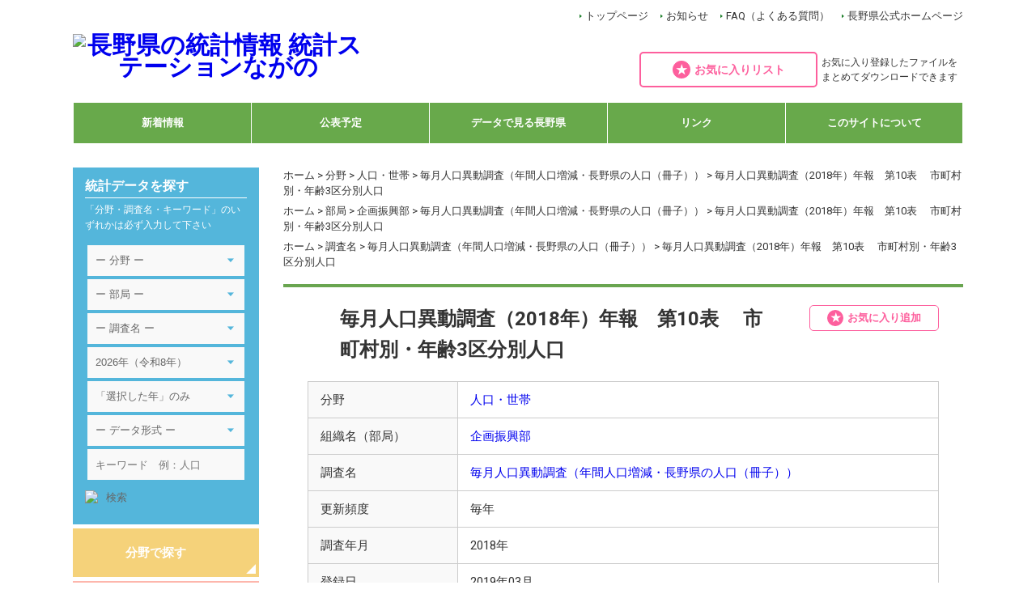

--- FILE ---
content_type: text/html; charset=UTF-8
request_url: https://tokei.pref.nagano.lg.jp/statistics/14309.html
body_size: 13075
content:
<?xml version="1.0" encoding="UTF-8" ?>
<!DOCTYPE html>
<html lang="ja" xml:lang="ja">
<head>
	<meta charset="UTF-8" />
	<meta name="viewport" content="width=device-width, user-scalable=yes" />
		<link media="all" href="https://tokei.pref.nagano.lg.jp/wp/wp-content/cache/autoptimize/css/autoptimize_500cfe8e9716145357ca7c61911f8014.css" rel="stylesheet"><title>毎月人口異動調査（2018年）年報　第10表　 市町村別・年齢3区分別人口 | 統計ステーションながの －長野県の統計情報－</title>
		<meta name="format-detection" content="telephone=no">
	<link rel="stylesheet" href="https://fonts.googleapis.com/css?family=PT+Sans:400,700|Roboto:400,700" />
	
  	
  	
  	
	<link rel="stylesheet" href="https://maxcdn.bootstrapcdn.com/font-awesome/4.4.0/css/font-awesome.min.css" />
	<link rel="stylesheet" href="https://use.fontawesome.com/releases/v5.0.6/css/all.css" />
<meta name='robots' content='index, follow, max-image-preview:large, max-snippet:-1, max-video-preview:-1' />
<script>
var ajaxurl = 'https://tokei.pref.nagano.lg.jp/wp/wp-admin/admin-ajax.php';
</script>

	<!-- This site is optimized with the Yoast SEO plugin v20.8 - https://yoast.com/wordpress/plugins/seo/ -->
	<link rel="canonical" href="https://tokei.pref.nagano.lg.jp/statistics/14309.html" />
	<script type="application/ld+json" class="yoast-schema-graph">{"@context":"https://schema.org","@graph":[{"@type":"WebPage","@id":"https://tokei.pref.nagano.lg.jp/statistics/14309.html","url":"https://tokei.pref.nagano.lg.jp/statistics/14309.html","name":"毎月人口異動調査（2018年）年報　第10表　 市町村別・年齢3区分別人口 - 統計ステーションながの －長野県の統計情報－","isPartOf":{"@id":"https://tokei.pref.nagano.lg.jp/#website"},"datePublished":"2019-03-22T01:00:00+00:00","dateModified":"2019-03-20T09:48:08+00:00","breadcrumb":{"@id":"https://tokei.pref.nagano.lg.jp/statistics/14309.html#breadcrumb"},"inLanguage":"ja","potentialAction":[{"@type":"ReadAction","target":["https://tokei.pref.nagano.lg.jp/statistics/14309.html"]}]},{"@type":"BreadcrumbList","@id":"https://tokei.pref.nagano.lg.jp/statistics/14309.html#breadcrumb","itemListElement":[{"@type":"ListItem","position":1,"name":"ホーム","item":"https://tokei.pref.nagano.lg.jp/"},{"@type":"ListItem","position":2,"name":"統計データ","item":"https://tokei.pref.nagano.lg.jp/statistics"},{"@type":"ListItem","position":3,"name":"毎月人口異動調査（2018年）年報　第10表　 市町村別・年齢3区分別人口"}]},{"@type":"WebSite","@id":"https://tokei.pref.nagano.lg.jp/#website","url":"https://tokei.pref.nagano.lg.jp/","name":"統計ステーションながの －長野県の統計情報－","description":"長野県の統計情報公開用ポータルサイトです","potentialAction":[{"@type":"SearchAction","target":{"@type":"EntryPoint","urlTemplate":"https://tokei.pref.nagano.lg.jp/?s={search_term_string}"},"query-input":"required name=search_term_string"}],"inLanguage":"ja"}]}</script>
	<!-- / Yoast SEO plugin. -->


<script type="text/javascript">
window._wpemojiSettings = {"baseUrl":"https:\/\/s.w.org\/images\/core\/emoji\/14.0.0\/72x72\/","ext":".png","svgUrl":"https:\/\/s.w.org\/images\/core\/emoji\/14.0.0\/svg\/","svgExt":".svg","source":{"concatemoji":"https:\/\/tokei.pref.nagano.lg.jp\/wp\/wp-includes\/js\/wp-emoji-release.min.js"}};
/*! This file is auto-generated */
!function(e,a,t){var n,r,o,i=a.createElement("canvas"),p=i.getContext&&i.getContext("2d");function s(e,t){p.clearRect(0,0,i.width,i.height),p.fillText(e,0,0);e=i.toDataURL();return p.clearRect(0,0,i.width,i.height),p.fillText(t,0,0),e===i.toDataURL()}function c(e){var t=a.createElement("script");t.src=e,t.defer=t.type="text/javascript",a.getElementsByTagName("head")[0].appendChild(t)}for(o=Array("flag","emoji"),t.supports={everything:!0,everythingExceptFlag:!0},r=0;r<o.length;r++)t.supports[o[r]]=function(e){if(p&&p.fillText)switch(p.textBaseline="top",p.font="600 32px Arial",e){case"flag":return s("\ud83c\udff3\ufe0f\u200d\u26a7\ufe0f","\ud83c\udff3\ufe0f\u200b\u26a7\ufe0f")?!1:!s("\ud83c\uddfa\ud83c\uddf3","\ud83c\uddfa\u200b\ud83c\uddf3")&&!s("\ud83c\udff4\udb40\udc67\udb40\udc62\udb40\udc65\udb40\udc6e\udb40\udc67\udb40\udc7f","\ud83c\udff4\u200b\udb40\udc67\u200b\udb40\udc62\u200b\udb40\udc65\u200b\udb40\udc6e\u200b\udb40\udc67\u200b\udb40\udc7f");case"emoji":return!s("\ud83e\udef1\ud83c\udffb\u200d\ud83e\udef2\ud83c\udfff","\ud83e\udef1\ud83c\udffb\u200b\ud83e\udef2\ud83c\udfff")}return!1}(o[r]),t.supports.everything=t.supports.everything&&t.supports[o[r]],"flag"!==o[r]&&(t.supports.everythingExceptFlag=t.supports.everythingExceptFlag&&t.supports[o[r]]);t.supports.everythingExceptFlag=t.supports.everythingExceptFlag&&!t.supports.flag,t.DOMReady=!1,t.readyCallback=function(){t.DOMReady=!0},t.supports.everything||(n=function(){t.readyCallback()},a.addEventListener?(a.addEventListener("DOMContentLoaded",n,!1),e.addEventListener("load",n,!1)):(e.attachEvent("onload",n),a.attachEvent("onreadystatechange",function(){"complete"===a.readyState&&t.readyCallback()})),(e=t.source||{}).concatemoji?c(e.concatemoji):e.wpemoji&&e.twemoji&&(c(e.twemoji),c(e.wpemoji)))}(window,document,window._wpemojiSettings);
</script>
<style type="text/css">
img.wp-smiley,
img.emoji {
	display: inline !important;
	border: none !important;
	box-shadow: none !important;
	height: 1em !important;
	width: 1em !important;
	margin: 0 0.07em !important;
	vertical-align: -0.1em !important;
	background: none !important;
	padding: 0 !important;
}
</style>
		<style type="text/css">
	.wp-pagenavi{float:left !important; }
	</style>
  
<style id='wp-block-library-inline-css' type='text/css'>
.has-text-align-justify{text-align:justify;}
</style>




<style id='global-styles-inline-css' type='text/css'>
body{--wp--preset--color--black: #000000;--wp--preset--color--cyan-bluish-gray: #abb8c3;--wp--preset--color--white: #ffffff;--wp--preset--color--pale-pink: #f78da7;--wp--preset--color--vivid-red: #cf2e2e;--wp--preset--color--luminous-vivid-orange: #ff6900;--wp--preset--color--luminous-vivid-amber: #fcb900;--wp--preset--color--light-green-cyan: #7bdcb5;--wp--preset--color--vivid-green-cyan: #00d084;--wp--preset--color--pale-cyan-blue: #8ed1fc;--wp--preset--color--vivid-cyan-blue: #0693e3;--wp--preset--color--vivid-purple: #9b51e0;--wp--preset--gradient--vivid-cyan-blue-to-vivid-purple: linear-gradient(135deg,rgba(6,147,227,1) 0%,rgb(155,81,224) 100%);--wp--preset--gradient--light-green-cyan-to-vivid-green-cyan: linear-gradient(135deg,rgb(122,220,180) 0%,rgb(0,208,130) 100%);--wp--preset--gradient--luminous-vivid-amber-to-luminous-vivid-orange: linear-gradient(135deg,rgba(252,185,0,1) 0%,rgba(255,105,0,1) 100%);--wp--preset--gradient--luminous-vivid-orange-to-vivid-red: linear-gradient(135deg,rgba(255,105,0,1) 0%,rgb(207,46,46) 100%);--wp--preset--gradient--very-light-gray-to-cyan-bluish-gray: linear-gradient(135deg,rgb(238,238,238) 0%,rgb(169,184,195) 100%);--wp--preset--gradient--cool-to-warm-spectrum: linear-gradient(135deg,rgb(74,234,220) 0%,rgb(151,120,209) 20%,rgb(207,42,186) 40%,rgb(238,44,130) 60%,rgb(251,105,98) 80%,rgb(254,248,76) 100%);--wp--preset--gradient--blush-light-purple: linear-gradient(135deg,rgb(255,206,236) 0%,rgb(152,150,240) 100%);--wp--preset--gradient--blush-bordeaux: linear-gradient(135deg,rgb(254,205,165) 0%,rgb(254,45,45) 50%,rgb(107,0,62) 100%);--wp--preset--gradient--luminous-dusk: linear-gradient(135deg,rgb(255,203,112) 0%,rgb(199,81,192) 50%,rgb(65,88,208) 100%);--wp--preset--gradient--pale-ocean: linear-gradient(135deg,rgb(255,245,203) 0%,rgb(182,227,212) 50%,rgb(51,167,181) 100%);--wp--preset--gradient--electric-grass: linear-gradient(135deg,rgb(202,248,128) 0%,rgb(113,206,126) 100%);--wp--preset--gradient--midnight: linear-gradient(135deg,rgb(2,3,129) 0%,rgb(40,116,252) 100%);--wp--preset--duotone--dark-grayscale: url('#wp-duotone-dark-grayscale');--wp--preset--duotone--grayscale: url('#wp-duotone-grayscale');--wp--preset--duotone--purple-yellow: url('#wp-duotone-purple-yellow');--wp--preset--duotone--blue-red: url('#wp-duotone-blue-red');--wp--preset--duotone--midnight: url('#wp-duotone-midnight');--wp--preset--duotone--magenta-yellow: url('#wp-duotone-magenta-yellow');--wp--preset--duotone--purple-green: url('#wp-duotone-purple-green');--wp--preset--duotone--blue-orange: url('#wp-duotone-blue-orange');--wp--preset--font-size--small: 13px;--wp--preset--font-size--medium: 20px;--wp--preset--font-size--large: 36px;--wp--preset--font-size--x-large: 42px;--wp--preset--spacing--20: 0.44rem;--wp--preset--spacing--30: 0.67rem;--wp--preset--spacing--40: 1rem;--wp--preset--spacing--50: 1.5rem;--wp--preset--spacing--60: 2.25rem;--wp--preset--spacing--70: 3.38rem;--wp--preset--spacing--80: 5.06rem;--wp--preset--shadow--natural: 6px 6px 9px rgba(0, 0, 0, 0.2);--wp--preset--shadow--deep: 12px 12px 50px rgba(0, 0, 0, 0.4);--wp--preset--shadow--sharp: 6px 6px 0px rgba(0, 0, 0, 0.2);--wp--preset--shadow--outlined: 6px 6px 0px -3px rgba(255, 255, 255, 1), 6px 6px rgba(0, 0, 0, 1);--wp--preset--shadow--crisp: 6px 6px 0px rgba(0, 0, 0, 1);}:where(.is-layout-flex){gap: 0.5em;}body .is-layout-flow > .alignleft{float: left;margin-inline-start: 0;margin-inline-end: 2em;}body .is-layout-flow > .alignright{float: right;margin-inline-start: 2em;margin-inline-end: 0;}body .is-layout-flow > .aligncenter{margin-left: auto !important;margin-right: auto !important;}body .is-layout-constrained > .alignleft{float: left;margin-inline-start: 0;margin-inline-end: 2em;}body .is-layout-constrained > .alignright{float: right;margin-inline-start: 2em;margin-inline-end: 0;}body .is-layout-constrained > .aligncenter{margin-left: auto !important;margin-right: auto !important;}body .is-layout-constrained > :where(:not(.alignleft):not(.alignright):not(.alignfull)){max-width: var(--wp--style--global--content-size);margin-left: auto !important;margin-right: auto !important;}body .is-layout-constrained > .alignwide{max-width: var(--wp--style--global--wide-size);}body .is-layout-flex{display: flex;}body .is-layout-flex{flex-wrap: wrap;align-items: center;}body .is-layout-flex > *{margin: 0;}:where(.wp-block-columns.is-layout-flex){gap: 2em;}.has-black-color{color: var(--wp--preset--color--black) !important;}.has-cyan-bluish-gray-color{color: var(--wp--preset--color--cyan-bluish-gray) !important;}.has-white-color{color: var(--wp--preset--color--white) !important;}.has-pale-pink-color{color: var(--wp--preset--color--pale-pink) !important;}.has-vivid-red-color{color: var(--wp--preset--color--vivid-red) !important;}.has-luminous-vivid-orange-color{color: var(--wp--preset--color--luminous-vivid-orange) !important;}.has-luminous-vivid-amber-color{color: var(--wp--preset--color--luminous-vivid-amber) !important;}.has-light-green-cyan-color{color: var(--wp--preset--color--light-green-cyan) !important;}.has-vivid-green-cyan-color{color: var(--wp--preset--color--vivid-green-cyan) !important;}.has-pale-cyan-blue-color{color: var(--wp--preset--color--pale-cyan-blue) !important;}.has-vivid-cyan-blue-color{color: var(--wp--preset--color--vivid-cyan-blue) !important;}.has-vivid-purple-color{color: var(--wp--preset--color--vivid-purple) !important;}.has-black-background-color{background-color: var(--wp--preset--color--black) !important;}.has-cyan-bluish-gray-background-color{background-color: var(--wp--preset--color--cyan-bluish-gray) !important;}.has-white-background-color{background-color: var(--wp--preset--color--white) !important;}.has-pale-pink-background-color{background-color: var(--wp--preset--color--pale-pink) !important;}.has-vivid-red-background-color{background-color: var(--wp--preset--color--vivid-red) !important;}.has-luminous-vivid-orange-background-color{background-color: var(--wp--preset--color--luminous-vivid-orange) !important;}.has-luminous-vivid-amber-background-color{background-color: var(--wp--preset--color--luminous-vivid-amber) !important;}.has-light-green-cyan-background-color{background-color: var(--wp--preset--color--light-green-cyan) !important;}.has-vivid-green-cyan-background-color{background-color: var(--wp--preset--color--vivid-green-cyan) !important;}.has-pale-cyan-blue-background-color{background-color: var(--wp--preset--color--pale-cyan-blue) !important;}.has-vivid-cyan-blue-background-color{background-color: var(--wp--preset--color--vivid-cyan-blue) !important;}.has-vivid-purple-background-color{background-color: var(--wp--preset--color--vivid-purple) !important;}.has-black-border-color{border-color: var(--wp--preset--color--black) !important;}.has-cyan-bluish-gray-border-color{border-color: var(--wp--preset--color--cyan-bluish-gray) !important;}.has-white-border-color{border-color: var(--wp--preset--color--white) !important;}.has-pale-pink-border-color{border-color: var(--wp--preset--color--pale-pink) !important;}.has-vivid-red-border-color{border-color: var(--wp--preset--color--vivid-red) !important;}.has-luminous-vivid-orange-border-color{border-color: var(--wp--preset--color--luminous-vivid-orange) !important;}.has-luminous-vivid-amber-border-color{border-color: var(--wp--preset--color--luminous-vivid-amber) !important;}.has-light-green-cyan-border-color{border-color: var(--wp--preset--color--light-green-cyan) !important;}.has-vivid-green-cyan-border-color{border-color: var(--wp--preset--color--vivid-green-cyan) !important;}.has-pale-cyan-blue-border-color{border-color: var(--wp--preset--color--pale-cyan-blue) !important;}.has-vivid-cyan-blue-border-color{border-color: var(--wp--preset--color--vivid-cyan-blue) !important;}.has-vivid-purple-border-color{border-color: var(--wp--preset--color--vivid-purple) !important;}.has-vivid-cyan-blue-to-vivid-purple-gradient-background{background: var(--wp--preset--gradient--vivid-cyan-blue-to-vivid-purple) !important;}.has-light-green-cyan-to-vivid-green-cyan-gradient-background{background: var(--wp--preset--gradient--light-green-cyan-to-vivid-green-cyan) !important;}.has-luminous-vivid-amber-to-luminous-vivid-orange-gradient-background{background: var(--wp--preset--gradient--luminous-vivid-amber-to-luminous-vivid-orange) !important;}.has-luminous-vivid-orange-to-vivid-red-gradient-background{background: var(--wp--preset--gradient--luminous-vivid-orange-to-vivid-red) !important;}.has-very-light-gray-to-cyan-bluish-gray-gradient-background{background: var(--wp--preset--gradient--very-light-gray-to-cyan-bluish-gray) !important;}.has-cool-to-warm-spectrum-gradient-background{background: var(--wp--preset--gradient--cool-to-warm-spectrum) !important;}.has-blush-light-purple-gradient-background{background: var(--wp--preset--gradient--blush-light-purple) !important;}.has-blush-bordeaux-gradient-background{background: var(--wp--preset--gradient--blush-bordeaux) !important;}.has-luminous-dusk-gradient-background{background: var(--wp--preset--gradient--luminous-dusk) !important;}.has-pale-ocean-gradient-background{background: var(--wp--preset--gradient--pale-ocean) !important;}.has-electric-grass-gradient-background{background: var(--wp--preset--gradient--electric-grass) !important;}.has-midnight-gradient-background{background: var(--wp--preset--gradient--midnight) !important;}.has-small-font-size{font-size: var(--wp--preset--font-size--small) !important;}.has-medium-font-size{font-size: var(--wp--preset--font-size--medium) !important;}.has-large-font-size{font-size: var(--wp--preset--font-size--large) !important;}.has-x-large-font-size{font-size: var(--wp--preset--font-size--x-large) !important;}
.wp-block-navigation a:where(:not(.wp-element-button)){color: inherit;}
:where(.wp-block-columns.is-layout-flex){gap: 2em;}
.wp-block-pullquote{font-size: 1.5em;line-height: 1.6;}
</style>


<script type='text/javascript' src='https://tokei.pref.nagano.lg.jp/wp/wp-includes/js/jquery/jquery.min.js' id='jquery-core-js'></script>
<script type='text/javascript' src='https://tokei.pref.nagano.lg.jp/wp/wp-includes/js/jquery/jquery-migrate.min.js' id='jquery-migrate-js'></script>
<link rel="https://api.w.org/" href="https://tokei.pref.nagano.lg.jp/wp-json/" /><link rel="alternate" type="application/json+oembed" href="https://tokei.pref.nagano.lg.jp/wp-json/oembed/1.0/embed?url=https%3A%2F%2Ftokei.pref.nagano.lg.jp%2Fstatistics%2F14309.html" />
<link rel="alternate" type="text/xml+oembed" href="https://tokei.pref.nagano.lg.jp/wp-json/oembed/1.0/embed?url=https%3A%2F%2Ftokei.pref.nagano.lg.jp%2Fstatistics%2F14309.html&#038;format=xml" />
	<style type="text/css">
	 .wp-pagenavi
	{
		font-size:12px !important;
	}
	</style>
	<link rel="icon" href="https://tokei.pref.nagano.lg.jp/wp/wp-content/uploads/2022/11/cropped-tokei_icon-32x32.png" sizes="32x32" />
<link rel="icon" href="https://tokei.pref.nagano.lg.jp/wp/wp-content/uploads/2022/11/cropped-tokei_icon-192x192.png" sizes="192x192" />
<link rel="apple-touch-icon" href="https://tokei.pref.nagano.lg.jp/wp/wp-content/uploads/2022/11/cropped-tokei_icon-180x180.png" />
<meta name="msapplication-TileImage" content="https://tokei.pref.nagano.lg.jp/wp/wp-content/uploads/2022/11/cropped-tokei_icon-270x270.png" />
<script src="https://tokei.pref.nagano.lg.jp/wp/wp-content/themes/tokei/js/wink.js"></script>
<script src="https://tokei.pref.nagano.lg.jp/wp/wp-content/themes/tokei/js/jquery.scrollUp.min.js"></script>
<script src="https://tokei.pref.nagano.lg.jp/wp/wp-content/themes/tokei/js/jquery.matchHeight.js"></script>

<script type="text/javascript" src="https://tokei.pref.nagano.lg.jp/wp/wp-content/themes/tokei/js/textresizer/jquery.textresizer.js"></script>

<script>

  jQuery(function($){
		$.scrollUp({
			scrollDistance:300,
			scrollText:'このページの先頭へ',
		});
	});
</script>
<script src="https://tokei.pref.nagano.lg.jp/wp/wp-content/themes/tokei/js/search.js"></script>
<script src="https://unpkg.com/sweetalert/dist/sweetalert.min.js"></script>
	<script src="https://tokei.pref.nagano.lg.jp/wp/wp-content/themes/tokei/js/flexslider/jquery.flexslider.js"></script>
	
		<script>
	jQuery(window).load(function($) {
	  jQuery('.flexslider').flexslider({
	    animation: "slide",
			controlNav: false
	  });
	});
	</script>
	  
	<script>
	  jQuery(function($){
	   $('#topback').click(function() {
	      var speed = 400;
	      var href= $(this).attr("href");
	      var target = $(href == "#" || href == "" ? 'html' : href);
	      $('body,html').animate({scrollTop:0}, speed, 'swing');
	      return false;
	   });
	});
	</script>
				<script src="https://tokei.pref.nagano.lg.jp/wp/wp-content/themes/tokei/js/favorite.js"></script>
		<script>
	jQuery(function($){
    	$('.faq-question').on('click', function() {
        	$(this).next('p:not(:animated)').slideToggle();
        	$(this).children('span').toggleClass('open');

        	$('.faq-answer').not($(this).next('.faq-answer')).slideUp();
        	$('.faq-question').children('span').not($(this).children('span')).removeClass('open');
    	});
	});
	</script>
	<script>
	jQuery(function($){
		$('.link-box-inner li').matchHeight();
	});
	</script>
					<script>
		jQuery(function() {
		  var favorite_list = localStorage.getItem('favorite');
			var post_id = '14309';
		  var dt = new Date();
		  var add_date = dt.getFullYear() + '.' + (dt.getMonth() + 1) + '.' + dt.getDate();
		  var flag = 0;
			if(favorite_list){
				list = favorite_list.split(',');
				for(var i=0;i<list.length;i++){
		      var list_s = list[i].split('-');
						if(list_s[0] === post_id){
							flag = 1;
						}
				}
				if(flag === 1){
					jQuery('.favorite-button').addClass('favorite-button-active');
					jQuery('.favorite-button a').addClass('favorite-active');
					jQuery('.favorite-button a').text('追加済');
				}
			}

		});
		</script>
			</head>
<body class="drawer drawer--right">
		<header id="index-header">
  	<div id="header-inner">
  		<div id="header-logo"><h1><a href="https://tokei.pref.nagano.lg.jp"><img src="https://tokei.pref.nagano.lg.jp/wp/wp-content/themes/tokei/img/common/header_logo.gif" width="100%" alt="長野県の統計情報 統計ステーションながの" /></a></h1></div>
						<nav id="head-nav">
				<ul>
					<li><a href="https://tokei.pref.nagano.lg.jp/">トップページ</a></li>
          <li><a href="https://tokei.pref.nagano.lg.jp/news">お知らせ</a></li>
          <li><a href="https://tokei.pref.nagano.lg.jp/faq">FAQ（よくある質問）</a></li>
					<li><a href="http://www.pref.nagano.lg.jp/" target="_blank">長野県公式ホームページ</a></li>
				</ul>
			</nav>
      		<div id="favorite-box"><a href="https://tokei.pref.nagano.lg.jp/favorite">お気に入りリスト</a></div>
      		<div class="favorite-message">お気に入り登録したファイルをまとめてダウンロードできます</div>
			
			<nav id="global-nav" class="drawer-nav">
				<ul class="drawer-menu">
										<li><a href="https://tokei.pref.nagano.lg.jp/information">新着情報</a></li>
					<li><a href="https://tokei.pref.nagano.lg.jp/schedule">公表予定</a></li>
					<li><a href="https://tokei.pref.nagano.lg.jp/view-nagano">データで見る長野県</a></li>
					<li><a href="https://tokei.pref.nagano.lg.jp/link">リンク</a></li>
					<li><a href="https://tokei.pref.nagano.lg.jp/about">このサイトについて</a></li>
									</ul>
			</nav>
		</div>
  </header>

<div id="container" class="clearfix">
			<div id="main">
				
								<div id="crumb">
											<div class="tokei-detail-crumb">
							<a href="https://tokei.pref.nagano.lg.jp">ホーム</a> &gt;
							<a href="https://tokei.pref.nagano.lg.jp/statistics-info/search-field">分野</a> &gt;
							<a href="https://tokei.pref.nagano.lg.jp/statistics_field/statistics_field02">人口・世帯</a> &gt;
							<a href="https://tokei.pref.nagano.lg.jp/statist_list/1883.html">毎月人口異動調査（年間人口増減・長野県の人口（冊子））</a> &gt;
							毎月人口異動調査（2018年）年報　第10表　 市町村別・年齢3区分別人口						</div>
											<div class="tokei-detail-crumb">
							<a href="https://tokei.pref.nagano.lg.jp">ホーム</a> &gt;
							<a href="https://tokei.pref.nagano.lg.jp/statistics-info/search-field#department-box">部局</a> &gt;
							<a href="https://tokei.pref.nagano.lg.jp/department/department_02">企画振興部</a>  &gt;
							<a href="https://tokei.pref.nagano.lg.jp/statist_list/1883.html">毎月人口異動調査（年間人口増減・長野県の人口（冊子））</a> &gt;
							毎月人口異動調査（2018年）年報　第10表　 市町村別・年齢3区分別人口						</div>
						<div class="tokei-detail-crumb">
							<a href="https://tokei.pref.nagano.lg.jp">ホーム</a> &gt;
							<a href="https://tokei.pref.nagano.lg.jp/statist_list">調査名</a> &gt;
							<a href="https://tokei.pref.nagano.lg.jp/statist_list/1883.html">毎月人口異動調査（年間人口増減・長野県の人口（冊子））</a> &gt;
							毎月人口異動調査（2018年）年報　第10表　 市町村別・年齢3区分別人口						</div>
				</div>
				<div class="page-contents border-top02">

					<section class="contents tokei-detail-box">
						<div class="tokei-title-box">
							<h1>毎月人口異動調査（2018年）年報　第10表　 市町村別・年齢3区分別人口</h1>
              							<div class="favorite-14309"><div class="favorite-button"><a href="#" onclick="favorite('14309');return false;" >お気に入り追加</a></div></div>
            						</div>

            <p></p>

          <div class="tokei-detail-box-s">
            <table class="data-table">
              <tr>
                <th>分野</th>
                <td>
																														<a href="https://tokei.pref.nagano.lg.jp/statistics_field/statistics_field02">人口・世帯</a>
									
                </td>
              </tr>
              <tr>
                <th>組織名（部局）</th>
                <td><a href="https://tokei.pref.nagano.lg.jp/department/department_02">企画振興部</a></td>
              </tr>
              <tr>
								<th>調査名</th>
								<td>
									<a href="https://tokei.pref.nagano.lg.jp/statist_list/1883.html">毎月人口異動調査（年間人口増減・長野県の人口（冊子））</a>
								</td>
							</tr>
							<tr>
								<th>更新頻度</th>
								<td>
									毎年								</td>
							</tr>

							<tr>
								<th>調査年月</th>
								<td>
									2018年								</td>
							</tr>
							<tr>
								<th>登録日</th>
								<td>
									2019年03月								</td>
							</tr>

							<tr>
								<th>お問い合わせ</th>
								<td>
									企画振興部 総合政策課統計室 (<a href="https://www.pref.nagano.lg.jp/tokei/kensei/soshiki/soshiki/kencho/tokei/index.html" target="_blank">ホームページはこちら</a>)<br />
									電話：026-235-7074（直通）<br />
									026-232-0111（代表）　内線：5105<br />
									FAX：026-235-0517<br />
									メールアドレス：tokei@pref.nagano.lg.jp								</td>
							</tr>
														<tr>
								<td colspan="2" class="document-box">
																		<span><i class="fas fa-external-link-alt" aria-hidden="true"></i> <a href="https://www.pref.nagano.lg.jp/tokei/tyousa/jinkou.html" target="_blank" />調査概要について（外部リンク）</a></span>								</td>
							</tr>
													</table>
					</div>
                    <div class="contents tokei-download-box">
						<table class="download-table">
							<caption>ファイルダウンロード</caption>
							<tr>
								<th>ファイル形式</th>
							            									<td><div class="download-pdf"><a href="https://tokei.pref.nagano.lg.jp/statistics-info/statistics_download?pid=14309&type=pdf">PDF</a></div></td>
                            							</tr>
						</table>
          </div>
        
						
						          <div class="contents tokei-related-box">
						<h1 class="related-information">関連情報</h1>
						<ul class="related-list">
													<li>
								<span class="index-news-date">2025.01.31</span>
								<a href="https://tokei.pref.nagano.lg.jp/information/26537.html">2024年中の長野県の年間人口増減</a>
								<div class="description"></div>
							</li>
													<li>
								<span class="index-news-date">2024.01.31</span>
								<a href="https://tokei.pref.nagano.lg.jp/information/24830.html">2023年中の長野県の年間人口増減</a>
								<div class="description"></div>
							</li>
													<li>
								<span class="index-news-date">2023.01.31</span>
								<a href="https://tokei.pref.nagano.lg.jp/information/22951.html">2022年中の長野県の年間人口増減</a>
								<div class="description"></div>
							</li>
									</ul>
					</div>
						

		          <div class="contents tokei-related-box">
						<h1 class="related-data">関連データ</h1>
						<ul class="related-list">
									<li><span class="index-news-date">
                2025.03.31                </span>
								<a href="https://tokei.pref.nagano.lg.jp/statistics/26725.html">毎月人口異動調査（2024年）年報　付表６　全国都道府県別人口・増減率</a>
								<div class="description"></div>
							</li>
									<li><span class="index-news-date">
                2025.03.31                </span>
								<a href="https://tokei.pref.nagano.lg.jp/statistics/26723.html">毎月人口異動調査（2024年）年報　付表５　市町村別人口の推移</a>
								<div class="description"></div>
							</li>
									<li><span class="index-news-date">
                2025.03.31                </span>
								<a href="https://tokei.pref.nagano.lg.jp/statistics/26721.html">毎月人口異動調査（2024年）年報　付表４　月別・年次別異動状況の推移</a>
								<div class="description"></div>
							</li>
							</ul>
					</div>

</section>
</div>

			</div>
      
<div id="side">
    <div id="side-search-form-box">
        <h2 class="side-search-h2">統計データを探す</h2>
        <p>「分野・調査名・キーワード」のいずれかは必ず入力して下さい</p>
        <form role="search" method="post" id="searchform" action="https://tokei.pref.nagano.lg.jp/statistics-info/search-result">
            <table class="search-form-table">
                <tr>
                    <td>
                                                <div class="select-wrapper">
                            <select name="statistics_field_name" id="statistics_field_name">
                                <option value="">ー 分野 ー</option>
                                                                <option value="statistics_field01" >国土・気象</option>
                                                                <option value="statistics_field02" >人口・世帯</option>
                                                                <option value="statistics_field03" >労働・賃金</option>
                                                                <option value="statistics_field04" >農林水産業</option>
                                                                <option value="statistics_field05" >鉱工業</option>
                                                                <option value="statistics_field06" >商業・サービス業</option>
                                                                <option value="statistics_field07" >企業・家計・経済</option>
                                                                <option value="statistics_field08" >住宅・土地・建設</option>
                                                                <option value="statistics_field09" >エネルギー・水</option>
                                                                <option value="statistics_field10" >運輸・観光</option>
                                                                <option value="statistics_field11" >情報通信・科学技術</option>
                                                                <option value="statistics_field12" >教育・文化・スポーツ・生活</option>
                                                                <option value="statistics_field13" >行財政</option>
                                                                <option value="statistics_field14" >司法・安全・環境</option>
                                                                <option value="statistics_field15" >社会保障・衛生</option>
                                                                <option value="statistics_field16" >国際</option>
                                                                <option value="statistics_field17" >その他</option>
                                                            </select>
                        </div>
                    </td>
                </tr>
                <tr>
                    <td>
                                                                        <div class="select-wrapper">
                            <select name="department_name" id="department_name">
                                <option value="">ー 部局 ー</option>
                                
                                <option value="department_01" >危機管理部</option>
                                
                                <option value="department_02" >企画振興部</option>
                                
                                <option value="department_03" >総務部</option>
                                
                                <option value="department_04" >県民文化部</option>
                                
                                <option value="department_05" >健康福祉部</option>
                                
                                <option value="department_06" >環境部</option>
                                
                                <option value="department_07" >産業労働部</option>
                                
                                <option value="department_21" >観光スポーツ部</option>
                                
                                <option value="department_09" >農政部</option>
                                
                                <option value="department_10" >林務部</option>
                                
                                <option value="department_11" >建設部</option>
                                
                                <option value="department_12" >会計局</option>
                                
                                <option value="department_13" >企業局</option>
                                
                                <option value="department_14" >県議会</option>
                                
                                <option value="department_15" >教育委員会</option>
                                
                                <option value="department_16" >警察本部</option>
                                
                                <option value="department_17" >選挙管理委員会</option>
                                
                                <option value="department_18" >監査委員</option>
                                
                                <option value="department_19" >人事委員会</option>
                                
                                <option value="department_20" >労働委員会</option>
                                                            </select>
                        </div>
                    </td>
                </tr>
                <tr>
                    <td>
                        <div class="select-wrapper">
                            <select name="statist_name" id="statist_name" class="statist_name">
                                <option value="">ー 調査名 ー</option>
                                                                <option value="8960" >医師・歯科医師・薬剤師調査、衛生行政報告例、医療施設調査</option>
                                                                <option value="8975" >一般廃棄物処理事業実態調査(環境省)</option>
                                                                <option value="9012" >「インターネットについてのアンケート」調査</option>
                                                                <option value="8961" >衛生年報</option>
                                                                <option value="8970" >汚水処理人口普及率</option>
                                                                <option value="8959" >外国人住民数調査</option>
                                                                <option value="8996" >外国人延宿泊者数調査</option>
                                                                <option value="8987" >夏季一時金要求・妥結状況調査</option>
                                                                <option value="8997" >学習旅行実態調査</option>
                                                                <option value="600" >家計調査</option>
                                                                <option value="9005" >河川の概況</option>
                                                                <option value="604" >学校基本調査</option>
                                                                <option value="9016" >学校給食実施状況等調査</option>
                                                                <option value="9009" >学校教員統計調査</option>
                                                                <option value="9015" >学校保健統計調査</option>
                                                                <option value="8968" >環境エネルギー戦略の進捗と成果報告</option>
                                                                <option value="8999" >観光庁「観光入込客統計に関する共通基準」に基づく長野県観光入込客統計調査</option>
                                                                <option value="8998" >観光地利用者統計調査</option>
                                                                <option value="9000" >観光旅行者流動調査</option>
                                                                <option value="8942" >給与実態調査（ラスパイレス指数）</option>
                                                                <option value="8980" >景気動向調査</option>
                                                                <option value="24620" >経済構造実態調査（製造業事業所調査）</option>
                                                                <option value="1878" >経済センサス‐活動調査</option>
                                                                <option value="1879" >経済センサス‐基礎調査</option>
                                                                <option value="8953" >県税徴収実績表</option>
                                                                <option value="8954" >県税調定収入状況調</option>
                                                                <option value="8941" >県政モニターアンケート調査</option>
                                                                <option value="9007" >建築着工統計調査</option>
                                                                <option value="597" >県民経済計算</option>
                                                                <option value="8985" >工業技術動向調査</option>
                                                                <option value="598" >工業統計調査</option>
                                                                <option value="599" >鉱工業指数</option>
                                                                <option value="1877" >小売物価統計調査</option>
                                                                <option value="8967" >高齢者生活・介護に関する実態調査</option>
                                                                <option value="605" >国勢調査</option>
                                                                <option value="8943" >固定資産（土地）に係る基準地価格</option>
                                                                <option value="8944" >固定資産（土地）の提示平均価額</option>
                                                                <option value="9006" >災害査定結果一覧及び過去の公共土木施設災害査定決定状況</option>
                                                                <option value="8940" >災害別被害状況調査</option>
                                                                <option value="8976" >産業廃棄物実態調査</option>
                                                                <option value="1876" >産業連関表</option>
                                                                <option value="606" >事業所・企業統計調査</option>
                                                                <option value="9013" >市町村の生涯学習推進体制等に関する調査</option>
                                                                <option value="9017" >児童生徒の食に関する実態調査</option>
                                                                <option value="9011" >児童生徒の問題行動・不登校等生徒指導上の諸課題に関する調査</option>
                                                                <option value="9010" >社会教育調査</option>
                                                                <option value="607" >社会生活基本調査</option>
                                                                <option value="608" >就業構造基本調査</option>
                                                                <option value="609" >住宅・土地統計調査</option>
                                                                <option value="8988" >春季賃上げ要求・妥結状況調査</option>
                                                                <option value="610" >商業統計調査</option>
                                                                <option value="8984" >商店街実態調査</option>
                                                                <option value="12574" >消費者物価指数</option>
                                                                <option value="601" >消費者物価地域差指数</option>
                                                                <option value="8938" >消防統計</option>
                                                                <option value="9018" >職員給与等実態調査</option>
                                                                <option value="9019" >職種別民間給与実態調査</option>
                                                                <option value="8955" >人権に関する県民意識調査結果</option>
                                                                <option value="8962" >人口動態調査</option>
                                                                <option value="8986" >人材育成ニーズ調査</option>
                                                                <option value="8969" >水道統計調査</option>
                                                                <option value="8994" >スキー・スケート場利用者統計調査</option>
                                                                <option value="8995" >スキー場等現況調査</option>
                                                                <option value="8971" >生活排水データ集</option>
                                                                <option value="9020" >生計費、労働経済統計関係資料</option>
                                                                <option value="9014" >成人式実施予定調査</option>
                                                                <option value="8963" >生命表</option>
                                                                <option value="611" >全国家計構造調査（旧：全国消費実態調査）</option>
                                                                <option value="9004" >全国道路・街路交通情勢調査（一般交通量調査）</option>
                                                                <option value="602" >全国物価統計調査</option>
                                                                <option value="8977" >多量排出事業者等の産廃処理計画等集計結果</option>
                                                                <option value="8958" >男女共同参画社会づくりの推進状況調査</option>
                                                                <option value="8956" >男女共同参画に関する県民意識調査結果</option>
                                                                <option value="8957" >男女共同参画に関する高校生の意識調査結果</option>
                                                                <option value="8950" >地価公示</option>
                                                                <option value="8951" >地価調査</option>
                                                                <option value="9008" >地方教育費調査</option>
                                                                <option value="8945" >地方公営企業決算状況調査</option>
                                                                <option value="8946" >地方財政状況調査（市町村）</option>
                                                                <option value="8990" >賃金実態調査</option>
                                                                <option value="8948" >当初予算額等調</option>
                                                                <option value="8982" >長野県関係製造業企業の海外進出状況調査結果</option>
                                                                <option value="8966" >長野県がん登録事業報告書</option>
                                                                <option value="25123" >長野県統計書</option>
                                                                <option value="8964" >長野県内の生活保護概況</option>
                                                                <option value="9002" >長野県農業の概要</option>
                                                                <option value="9003" >長野県の園芸畜産</option>
                                                                <option value="8991" >年末一時金・妥結状況調査</option>
                                                                <option value="1880" >農林業センサス</option>
                                                                <option value="8978" >不法投棄実態調査</option>
                                                                <option value="8952" >ふるさと信州寄付金の寄付実績</option>
                                                                <option value="603" >毎月勤労統計調査</option>
                                                                <option value="1882" >毎月人口異動調査（毎月1日現在の推計人口）</option>
                                                                <option value="1881" >毎月人口異動調査（4月1日・10月1日現在の年齢別人口）</option>
                                                                <option value="1883" >毎月人口異動調査（年間人口増減・長野県の人口（冊子））</option>
                                                                <option value="8979" >野外焼却実態調査</option>
                                                                <option value="8981" >輸出生産実態調査</option>
                                                                <option value="8972" >流域下水道終末処理場における汚泥等放射能測定結果</option>
                                                                <option value="8973" >流域下水道終末処理場における空間放射線量率測定結果</option>
                                                                <option value="8992" >労働環境に係る調査</option>
                                                                <option value="8993" >労働組合基礎調査</option>
                                                                <option value="8983" >商圏調査</option>
                                                            </select>
                        </div>
                    </td>
                </tr>
                <tr>
                    <td>
                                                <div class="select-wrapper">
                            <select name="search_y" id="search_y">
                                                                <option value="2026"  selected="selected">2026年（令和8年）</option>
                                                                <option value="2025" >2025年（令和7年）</option>
                                                                <option value="2024" >2024年（令和6年）</option>
                                                                <option value="2023" >2023年（令和5年）</option>
                                                                <option value="2022" >2022年（令和4年）</option>
                                                                <option value="2021" >2021年（令和3年）</option>
                                                                <option value="2020" >2020年（令和2年）</option>
                                                                <option value="2019" >2019年（平成31年）</option>
                                                                <option value="2018" >2018年（平成30年）</option>
                                                                <option value="2017" >2017年（平成29年）</option>
                                                                <option value="2016" >2016年（平成28年）</option>
                                                                <option value="2015" >2015年（平成27年）</option>
                                                                <option value="2014" >2014年（平成26年）</option>
                                                                <option value="2013" >2013年（平成25年）</option>
                                                                <option value="2012" >2012年（平成24年）</option>
                                                                <option value="2011" >2011年（平成23年）</option>
                                                                <option value="2010" >2010年（平成22年）</option>
                                                                <option value="2009" >2009年（平成21年）</option>
                                                                <option value="2008" >2008年（平成20年）</option>
                                                                <option value="2007" >2007年（平成19年）</option>
                                                                <option value="2006" >2006年（平成18年）</option>
                                                                <option value="2005" >2005年（平成17年）</option>
                                                                <option value="2004" >2004年（平成16年）</option>
                                                                <option value="2003" >2003年（平成15年）</option>
                                                                <option value="2002" >2002年（平成14年）</option>
                                                                <option value="2001" >2001年（平成13年）</option>
                                                                <option value="2000" >2000年（平成12年）</option>
                                                                <option value="1999" >1999年（平成11年）</option>
                                                                <option value="1998" >1998年（平成10年）</option>
                                                                <option value="1997" >1997年（平成9年）</option>
                                                                <option value="1996" >1996年（平成8年）</option>
                                                                <option value="1995" >1995年（平成7年）</option>
                                                                <option value="1994" >1994年（平成6年）</option>
                                                                <option value="1993" >1993年（平成5年）</option>
                                                                <option value="1992" >1992年（平成4年）</option>
                                                                <option value="1991" >1991年（平成3年）</option>
                                                                <option value="1990" >1990年（平成2年）</option>
                                                                <option value="1989" >1989年（昭和64年/平成1年）</option>
                                                                <option value="1988" >1988年（昭和63年）</option>
                                                                <option value="1987" >1987年（昭和62年）</option>
                                                                <option value="1986" >1986年（昭和61年）</option>
                                                                <option value="1985" >1985年（昭和60年）</option>
                                                                <option value="1984" >1984年（昭和59年）</option>
                                                                <option value="1983" >1983年（昭和58年）</option>
                                                                <option value="1982" >1982年（昭和57年）</option>
                                                                <option value="1981" >1981年（昭和56年）</option>
                                                                <option value="1980" >1980年（昭和55年）</option>
                                                                <option value="1979" >1979年（昭和54年）</option>
                                                                <option value="1978" >1978年（昭和53年）</option>
                                                                <option value="1977" >1977年（昭和52年）</option>
                                                                <option value="1976" >1976年（昭和51年）</option>
                                                                <option value="1975" >1975年（昭和50年）</option>
                                                                <option value="1974" >1974年（昭和49年）</option>
                                                                <option value="1973" >1973年（昭和48年）</option>
                                                                <option value="1972" >1972年（昭和47年）</option>
                                                                <option value="1971" >1971年（昭和46年）</option>
                                                                <option value="1970" >1970年（昭和45年）</option>
                                                                <option value="1969" >1969年（昭和44年）</option>
                                                                <option value="1968" >1968年（昭和43年）</option>
                                                                <option value="1967" >1967年（昭和42年）</option>
                                                                <option value="1966" >1966年（昭和41年）</option>
                                                                <option value="1965" >1965年（昭和40年）</option>
                                                                <option value="1964" >1964年（昭和39年）</option>
                                                                <option value="1963" >1963年（昭和38年）</option>
                                                                <option value="1962" >1962年（昭和37年）</option>
                                                                <option value="1961" >1961年（昭和36年）</option>
                                                                <option value="1960" >1960年（昭和35年）</option>
                                                                <option value="1959" >1959年（昭和34年）</option>
                                                                <option value="1958" >1958年（昭和33年）</option>
                                                                <option value="1957" >1957年（昭和32年）</option>
                                                                <option value="1956" >1956年（昭和31年）</option>
                                                                <option value="1955" >1955年（昭和30年）</option>
                                                                <option value="1954" >1954年（昭和29年）</option>
                                                                <option value="1953" >1953年（昭和28年）</option>
                                                                <option value="1952" >1952年（昭和27年）</option>
                                                                <option value="1951" >1951年（昭和26年）</option>
                                                                <option value="1950" >1950年（昭和25年）</option>
                                                                <option value="1949" >1949年（昭和24年）</option>
                                                                <option value="1948" >1948年（昭和23年）</option>
                                                                <option value="1947" >1947年（昭和22年）</option>
                                                                <option value="1946" >1946年（昭和21年）</option>
                                                                <option value="1945" >1945年（昭和20年）</option>
                                                                <option value="1944" >1944年（昭和19年）</option>
                                                                <option value="1943" >1943年（昭和18年）</option>
                                                                <option value="1942" >1942年（昭和17年）</option>
                                                                <option value="1941" >1941年（昭和16年）</option>
                                                                <option value="1940" >1940年（昭和15年）</option>
                                                                <option value="1939" >1939年（昭和14年）</option>
                                                                <option value="1938" >1938年（昭和13年）</option>
                                                                <option value="1937" >1937年（昭和12年）</option>
                                                                <option value="1936" >1936年（昭和11年）</option>
                                                                <option value="1935" >1935年（昭和10年）</option>
                                                                <option value="1934" >1934年（昭和9年）</option>
                                                                <option value="1933" >1933年（昭和8年）</option>
                                                                <option value="1932" >1932年（昭和7年）</option>
                                                                <option value="1931" >1931年（昭和6年）</option>
                                                                <option value="1930" >1930年（昭和5年）</option>
                                                                <option value="1929" >1929年（昭和4年）</option>
                                                                <option value="1928" >1928年（昭和3年）</option>
                                                                <option value="1927" >1927年（昭和2年）</option>
                                                                <option value="1926" >1926年（大正15年/昭和1年）</option>
                                                                <option value="1925" >1925年（大正14年）</option>
                                                                <option value="1924" >1924年（大正13年）</option>
                                                                <option value="1923" >1923年（大正12年）</option>
                                                                <option value="1922" >1922年（大正11年）</option>
                                                                <option value="1921" >1921年（大正10年）</option>
                                                                <option value="1920" >1920年（大正9年）</option>
                                                                <option value="1919" >1919年（大正8年）</option>
                                                                <option value="1918" >1918年（大正7年）</option>
                                                                <option value="1917" >1917年（大正6年）</option>
                                                                <option value="1916" >1916年（大正5年）</option>
                                                                <option value="1915" >1915年（大正4年）</option>
                                                                <option value="1914" >1914年（大正3年）</option>
                                                                <option value="1913" >1913年（大正2年）</option>
                                                                <option value="1912" >1912年（大正1年）</option>
                                                            </select>
                        </div>
                    </td>
                </tr>
                <tr>
                    <td>
                        <div class="select-wrapper">
                            <select name="search_y_range" id="search_y_range">
                                <option value="0">「選択した年」のみ</option>
                                <option value="1" >＋過去1年分</option>
                                <option value="2" >＋過去2年分</option>
                                <option value="3" >＋過去3年分</option>
                                <option value="4" >＋過去4年分</option>
                                <option value="5" >＋過去5年分</option>
                                <option value="10" >＋過去10年分</option </select>
                        </div>
                    </td>
                </tr>
                <tr>
                    <td>
                        <div class="select-wrapper">
                            <select name="data_type">
                                <option value="">ー データ形式 ー</option>
                                <option value="pdf" >PDF形式</option>
                                <option value="excel" >EXCEL形式</option>
                                <option value="csv" >CSV形式</option>
                            </select>
                        </div>
                    </td>
                </tr>
                <tr>
                    <td><input type="text" name="keyword" class="keyword-box" id="keyword-box" style="ime-mode: active;" value="" placeholder="キーワード　例：人口" /></td>
                </tr>
                <tr>
                    <td class="index-search-btn-box">
                        <input type="image" src="https://tokei.pref.nagano.lg.jp/wp/wp-content/themes/tokei/img/index/search_button02.png" class="icon_search-area" alt="検索" />
                    </td>
                </tr>
            </table>
        </form>
    </div>

    <ul class="side-search-list">
        <li>
            <div class="button-search button-genre"><a href="https://tokei.pref.nagano.lg.jp/statistics-info/search-field"><span>分野で探す</span></a></div>
        </li>
        <li>
            <div class="button-search button-statist"><a href="https://tokei.pref.nagano.lg.jp/statist_list"><span>調査名で探す</span></div></a>
        </li>
        <li>
            <div class="button-search button-department"><a href="https://tokei.pref.nagano.lg.jp/statistics-info/search-field#department-box"><span>部局で探す</span></a></div>
        </li>
            </ul>

</div>
		</div>

<div id="banner-area">
  <ul class="banner-area-list">
    <li><a href="https://naganotokei.jp" target="_blank" title="長野県県民手帳（外部リンク）"><noscript><img src="https://tokei.pref.nagano.lg.jp/wp/wp-content/themes/tokei/img/common/footer_banner/banner20.jpg" width="100%" alt="長野県県民手帳" class="wink" /></noscript><img src='data:image/svg+xml,%3Csvg%20xmlns=%22http://www.w3.org/2000/svg%22%20viewBox=%220%200%20210%20140%22%3E%3C/svg%3E' data-src="https://tokei.pref.nagano.lg.jp/wp/wp-content/themes/tokei/img/common/footer_banner/banner20.jpg" width="100%" alt="長野県県民手帳" class="lazyload wink" /></a></li>
    <li><a href="https://naganotokei.jp" target="_blank" title="長野県統計協会（外部リンク）"><noscript><img src="https://tokei.pref.nagano.lg.jp/wp/wp-content/themes/tokei/img/common/footer_banner/banner2101.jpg" width="100%" alt="長野県統計協会" class="wink" /></noscript><img src='data:image/svg+xml,%3Csvg%20xmlns=%22http://www.w3.org/2000/svg%22%20viewBox=%220%200%20210%20140%22%3E%3C/svg%3E' data-src="https://tokei.pref.nagano.lg.jp/wp/wp-content/themes/tokei/img/common/footer_banner/banner2101.jpg" width="100%" alt="長野県統計協会" class="lazyload wink" /></a></li>
    <li><a href="https://www.pref.nagano.lg.jp/tokei/graphcon.html" target="_blank" title="長野県統計グラフコンクール（外部リンク）"><noscript><img src="https://tokei.pref.nagano.lg.jp/wp/wp-content/themes/tokei/img/common/footer_banner/banner19.jpg" width="100%" alt="長野県統計グラフコンクール" class="wink" /></noscript><img src='data:image/svg+xml,%3Csvg%20xmlns=%22http://www.w3.org/2000/svg%22%20viewBox=%220%200%20210%20140%22%3E%3C/svg%3E' data-src="https://tokei.pref.nagano.lg.jp/wp/wp-content/themes/tokei/img/common/footer_banner/banner19.jpg" width="100%" alt="長野県統計グラフコンクール" class="lazyload wink" /></a></li>

    <li><a href="https://www.pref.nagano.lg.jp/" target="_blank" title="長野県公式ウェブサイト（外部リンク）"><noscript><img src="https://tokei.pref.nagano.lg.jp/wp/wp-content/themes/tokei/img/common/footer_banner/banner1002.jpg" width="100%" alt="長野県公式ウェブサイト" class="wink" /></noscript><img src='data:image/svg+xml,%3Csvg%20xmlns=%22http://www.w3.org/2000/svg%22%20viewBox=%220%200%20210%20140%22%3E%3C/svg%3E' data-src="https://tokei.pref.nagano.lg.jp/wp/wp-content/themes/tokei/img/common/footer_banner/banner1002.jpg" width="100%" alt="長野県公式ウェブサイト" class="lazyload wink" /></a></li>
    <li><a href="https://www.e-stat.go.jp/" target="_blank" title="e-stat（外部リンク）"><noscript><img src="https://tokei.pref.nagano.lg.jp/wp/wp-content/themes/tokei/img/common/footer_banner/banner01.jpg" width="100%" alt="e-stat" class="wink" /></noscript><img src='data:image/svg+xml,%3Csvg%20xmlns=%22http://www.w3.org/2000/svg%22%20viewBox=%220%200%20210%20140%22%3E%3C/svg%3E' data-src="https://tokei.pref.nagano.lg.jp/wp/wp-content/themes/tokei/img/common/footer_banner/banner01.jpg" width="100%" alt="e-stat" class="lazyload wink" /></a></li>

  </ul>

</div>


<footer>
    	<div id="footer-inner">

        <nav id="footer-nav">
					<ul class="footer-sub-nav">
						<li><a href="https://tokei.pref.nagano.lg.jp/">トップページ</a></li>
            			<li><a href="https://tokei.pref.nagano.lg.jp/news">お知らせ</a></li>
            			<li><a href="https://tokei.pref.nagano.lg.jp/faq">FAQ（よくある質問）</a></li>
            			<li><a href="https://tokei.pref.nagano.lg.jp/how-use">サイトの使い方</a></li>
            			<li><a href="https://tokei.pref.nagano.lg.jp/terms-service">利用規約</a></li>
						<li><a href="https://www.pref.nagano.lg.jp/" target="_blank">長野県公式ホームページ</a></li>
					</ul>
        	<ul class="footer-main-nav">
        	  <li><a href="https://tokei.pref.nagano.lg.jp/information">新着情報</a></li>
						<li><a href="https://tokei.pref.nagano.lg.jp/schedule">公表予定</a></li>
						<li><a href="https://tokei.pref.nagano.lg.jp/view-nagano">データで見る長野県</a></li>
						<li><a href="https://tokei.pref.nagano.lg.jp/link">リンク</a></li>
						<li><a href="https://tokei.pref.nagano.lg.jp/about">このサイトについて</a></li>
          </ul>
        </nav>
				<div class="reference-box">
					<p><strong>統計ステーションながの</strong></p>
					<address><span class="sp-block">〒380-8570 長野市大字南長野字幅下692-2</span>（長野県庁西庁舎2階 企画振興部総合政策課統計室）<br />
					TEL：026-232-0111（内線：5119／5156）または026-235-7070（直通） <span class="sp-block">FAX：026-235-0517　</span>E-mail：tokei@pref.nagano.lg.jp
					</adress>　
        </div>
				<div id="copyright">Copyright &copy; Nagano Prefecture. All rights reserved.</div>
			</div>
    </footer>
    <noscript><style>.lazyload{display:none;}</style></noscript><script data-noptimize="1">window.lazySizesConfig=window.lazySizesConfig||{};window.lazySizesConfig.loadMode=1;</script><script async data-noptimize="1" src='https://tokei.pref.nagano.lg.jp/wp/wp-content/plugins/autoptimize/classes/external/js/lazysizes.min.js?ao_version=3.1.7'></script>	<script async src="https://www.googletagmanager.com/gtag/js?id=UA-115460706-1"></script>
<script>
  window.dataLayer = window.dataLayer || [];
  function gtag(){dataLayer.push(arguments);}
  gtag('js', new Date());

  gtag('config', 'UA-115460706-1');
</script>
</body>
</html>
